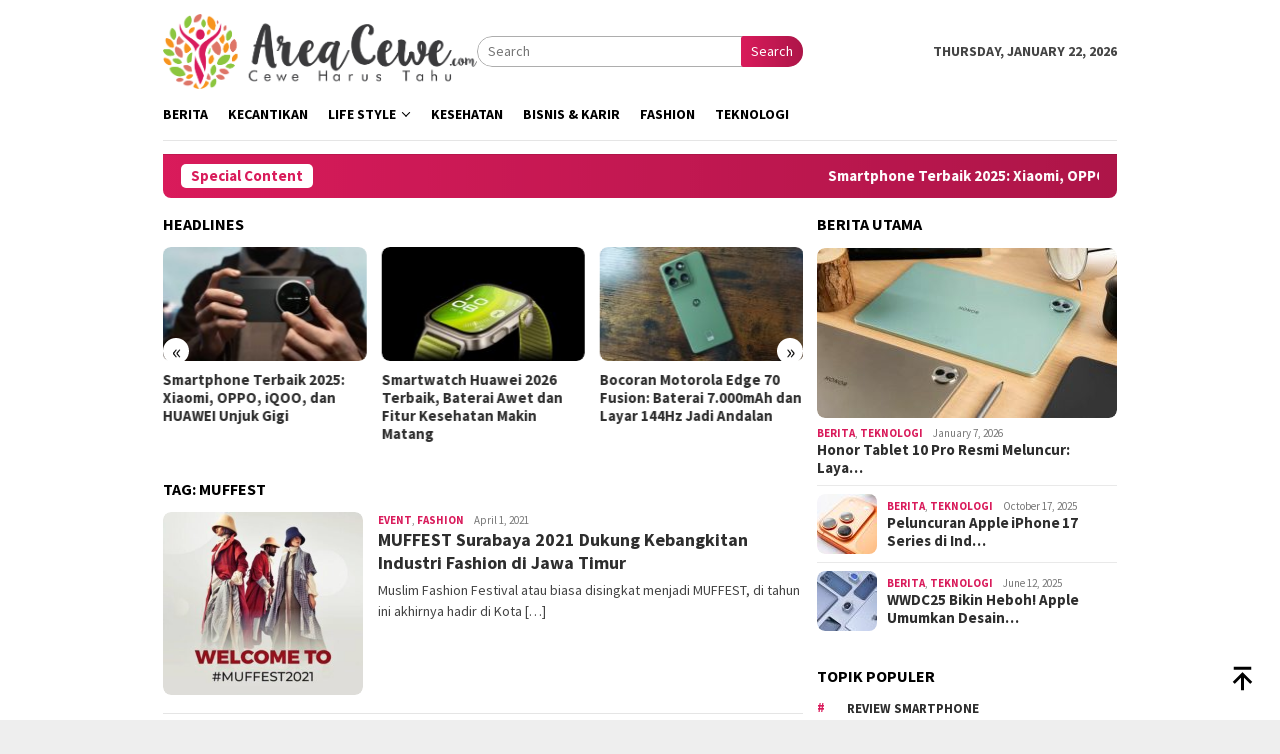

--- FILE ---
content_type: text/html; charset=UTF-8
request_url: https://areacewe.com/tag/muffest/
body_size: 15347
content:
<!DOCTYPE html>
<html lang="en-US">
<head itemscope="itemscope" itemtype="http://schema.org/WebSite">
<meta charset="UTF-8">
<meta name="viewport" content="width=device-width, initial-scale=1">
<link rel="profile" href="http://gmpg.org/xfn/11">

<title>MUFFEST &#8211; Area Cewe</title>
<meta name='robots' content='max-image-preview:large' />
<link rel='dns-prefetch' href='//www.googletagmanager.com' />
<link rel='dns-prefetch' href='//fonts.googleapis.com' />
<link rel="alternate" type="application/rss+xml" title="Area Cewe &raquo; Feed" href="https://areacewe.com/feed/" />
<link rel="alternate" type="application/rss+xml" title="Area Cewe &raquo; Comments Feed" href="https://areacewe.com/comments/feed/" />
<link rel="alternate" type="application/rss+xml" title="Area Cewe &raquo; MUFFEST Tag Feed" href="https://areacewe.com/tag/muffest/feed/" />
<style id='wp-img-auto-sizes-contain-inline-css' type='text/css'>
img:is([sizes=auto i],[sizes^="auto," i]){contain-intrinsic-size:3000px 1500px}
/*# sourceURL=wp-img-auto-sizes-contain-inline-css */
</style>
<style id='wp-emoji-styles-inline-css' type='text/css'>

	img.wp-smiley, img.emoji {
		display: inline !important;
		border: none !important;
		box-shadow: none !important;
		height: 1em !important;
		width: 1em !important;
		margin: 0 0.07em !important;
		vertical-align: -0.1em !important;
		background: none !important;
		padding: 0 !important;
	}
/*# sourceURL=wp-emoji-styles-inline-css */
</style>
<link rel='stylesheet' id='ez-toc-css' href='https://areacewe.com/wp-content/plugins/easy-table-of-contents/assets/css/screen.min.css?ver=2.0.80' type='text/css' media='all' />
<style id='ez-toc-inline-css' type='text/css'>
div#ez-toc-container .ez-toc-title {font-size: 120%;}div#ez-toc-container .ez-toc-title {font-weight: 500;}div#ez-toc-container ul li , div#ez-toc-container ul li a {font-size: 95%;}div#ez-toc-container ul li , div#ez-toc-container ul li a {font-weight: 500;}div#ez-toc-container nav ul ul li {font-size: 90%;}.ez-toc-box-title {font-weight: bold; margin-bottom: 10px; text-align: center; text-transform: uppercase; letter-spacing: 1px; color: #666; padding-bottom: 5px;position:absolute;top:-4%;left:5%;background-color: inherit;transition: top 0.3s ease;}.ez-toc-box-title.toc-closed {top:-25%;}
.ez-toc-container-direction {direction: ltr;}.ez-toc-counter ul{counter-reset: item ;}.ez-toc-counter nav ul li a::before {content: counters(item, '.', decimal) '. ';display: inline-block;counter-increment: item;flex-grow: 0;flex-shrink: 0;margin-right: .2em; float: left; }.ez-toc-widget-direction {direction: ltr;}.ez-toc-widget-container ul{counter-reset: item ;}.ez-toc-widget-container nav ul li a::before {content: counters(item, '.', decimal) '. ';display: inline-block;counter-increment: item;flex-grow: 0;flex-shrink: 0;margin-right: .2em; float: left; }
/*# sourceURL=ez-toc-inline-css */
</style>
<link rel='stylesheet' id='bloggingpro-fonts-css' href='https://fonts.googleapis.com/css?family=Source+Sans+Pro%3Aregular%2Citalic%2C700%2C300%26subset%3Dlatin%2C&#038;ver=1.3.6' type='text/css' media='all' />
<link rel='stylesheet' id='bloggingpro-style-css' href='https://areacewe.com/wp-content/themes/bloggingpro/style.css?ver=1.3.6' type='text/css' media='all' />
<style id='bloggingpro-style-inline-css' type='text/css'>
kbd,a.button,button,.button,button.button,input[type="button"],input[type="reset"],input[type="submit"],.tagcloud a,ul.page-numbers li a.prev.page-numbers,ul.page-numbers li a.next.page-numbers,ul.page-numbers li span.page-numbers,.page-links > .page-link-number,.cat-links ul li a,.entry-footer .tag-text,.gmr-recentposts-widget li.listpost-gallery .gmr-rp-content .gmr-metacontent .cat-links-content a,.page-links > .post-page-numbers.current span,ol.comment-list li div.reply a,#cancel-comment-reply-link,.entry-footer .tags-links a:hover,.gmr-topnotification{background-color:#d91b5b;}#primary-menu > li ul .current-menu-item > a,#primary-menu .sub-menu > li:hover > a,.cat-links-content a,.tagcloud li:before,a:hover,a:focus,a:active,.gmr-ontop:hover path,#navigationamp button.close-topnavmenu-wrap,.sidr a#sidr-id-close-topnavmenu-button,.sidr-class-menu-item i._mi,.sidr-class-menu-item img._mi,.text-marquee{color:#d91b5b;}.widget-title:after,a.button,button,.button,button.button,input[type="button"],input[type="reset"],input[type="submit"],.tagcloud a,.sticky .gmr-box-content,.bypostauthor > .comment-body,.gmr-ajax-loader div:nth-child(1),.gmr-ajax-loader div:nth-child(2),.entry-footer .tags-links a:hover{border-color:#d91b5b;}a,.gmr-ontop path{color:#2E2E2E;}.entry-content-single p a{color:#d91b5b;}body{color:#444444;font-family:"Source Sans Pro","Helvetica Neue",sans-serif;font-weight:500;font-size:14px;}.site-header{background-image:url();-webkit-background-size:auto;-moz-background-size:auto;-o-background-size:auto;background-size:auto;background-repeat:repeat;background-position:center top;background-attachment:scroll;}.site-header,.gmr-verytopbanner{background-color:#ffffff;}.site-title a{color:#d91b5b;}.site-description{color:#999999;}.top-header{background-color:#ffffff;}#gmr-responsive-menu,.gmr-mainmenu #primary-menu > li > a,.search-trigger .gmr-icon{color:#000000;}.gmr-mainmenu #primary-menu > li.menu-border > a span,.gmr-mainmenu #primary-menu > li.page_item_has_children > a:after,.gmr-mainmenu #primary-menu > li.menu-item-has-children > a:after,.gmr-mainmenu #primary-menu .sub-menu > li.page_item_has_children > a:after,.gmr-mainmenu #primary-menu .sub-menu > li.menu-item-has-children > a:after{border-color:#000000;}#gmr-responsive-menu:hover,.gmr-mainmenu #primary-menu > li:hover > a,.gmr-mainmenu #primary-menu > .current-menu-item > a,.gmr-mainmenu #primary-menu .current-menu-ancestor > a,.gmr-mainmenu #primary-menu .current_page_item > a,.gmr-mainmenu #primary-menu .current_page_ancestor > a,.search-trigger .gmr-icon:hover{color:#d91b5b;}.gmr-mainmenu #primary-menu > li.menu-border:hover > a span,.gmr-mainmenu #primary-menu > li.menu-border.current-menu-item > a span,.gmr-mainmenu #primary-menu > li.menu-border.current-menu-ancestor > a span,.gmr-mainmenu #primary-menu > li.menu-border.current_page_item > a span,.gmr-mainmenu #primary-menu > li.menu-border.current_page_ancestor > a span,.gmr-mainmenu #primary-menu > li.page_item_has_children:hover > a:after,.gmr-mainmenu #primary-menu > li.menu-item-has-children:hover > a:after,.gmr-mainmenu #primary-menu .sub-menu > li.page_item_has_children:hover > a:after,.gmr-mainmenu #primary-menu .sub-menu > li.menu-item-has-children:hover > a:after{border-color:#d91b5b;}.secondwrap-menu .gmr-mainmenu #primary-menu > li > a,.secondwrap-menu .search-trigger .gmr-icon{color:#555555;}#primary-menu > li.menu-border > a span{border-color:#555555;}.secondwrap-menu .gmr-mainmenu #primary-menu > li:hover > a,.secondwrap-menu .gmr-mainmenu #primary-menu > .current-menu-item > a,.secondwrap-menu .gmr-mainmenu #primary-menu .current-menu-ancestor > a,.secondwrap-menu .gmr-mainmenu #primary-menu .current_page_item > a,.secondwrap-menu .gmr-mainmenu #primary-menu .current_page_ancestor > a,.secondwrap-menu .gmr-mainmenu #primary-menu > li.page_item_has_children:hover > a:after,.secondwrap-menu .gmr-mainmenu #primary-menu > li.menu-item-has-children:hover > a:after,.secondwrap-menu .gmr-mainmenu #primary-menu .sub-menu > li.page_item_has_children:hover > a:after,.secondwrap-menu .gmr-mainmenu #primary-menu .sub-menu > li.menu-item-has-children:hover > a:after,.secondwrap-menu .search-trigger .gmr-icon:hover{color:#d91b5b;}.secondwrap-menu .gmr-mainmenu #primary-menu > li.menu-border:hover > a span,.secondwrap-menu .gmr-mainmenu #primary-menu > li.menu-border.current-menu-item > a span,.secondwrap-menu .gmr-mainmenu #primary-menu > li.menu-border.current-menu-ancestor > a span,.secondwrap-menu .gmr-mainmenu #primary-menu > li.menu-border.current_page_item > a span,.secondwrap-menu .gmr-mainmenu #primary-menu > li.menu-border.current_page_ancestor > a span,.secondwrap-menu .gmr-mainmenu #primary-menu > li.page_item_has_children:hover > a:after,.secondwrap-menu .gmr-mainmenu #primary-menu > li.menu-item-has-children:hover > a:after,.secondwrap-menu .gmr-mainmenu #primary-menu .sub-menu > li.page_item_has_children:hover > a:after,.secondwrap-menu .gmr-mainmenu #primary-menu .sub-menu > li.menu-item-has-children:hover > a:after{border-color:#d91b5b;}h1,h2,h3,h4,h5,h6,.h1,.h2,.h3,.h4,.h5,.h6,.site-title,#primary-menu > li > a,.gmr-rp-biglink a,.gmr-rp-link a,.gmr-gallery-related ul li p a{font-family:"Source Sans Pro","Helvetica Neue",sans-serif;}.entry-main-single,.entry-main-single p{font-size:16px;}h1.title,h1.entry-title{font-size:32px;}h2.entry-title{font-size:18px;}.footer-container{background-color:#F5F5F5;}.widget-footer,.content-footer,.site-footer,.content-footer h3.widget-title{color:#B4B4B4;}.widget-footer a,.content-footer a,.site-footer a{color:#565656;}.widget-footer a:hover,.content-footer a:hover,.site-footer a:hover{color:#d91b5b;}
/*# sourceURL=bloggingpro-style-inline-css */
</style>
<script type="text/javascript" src="https://areacewe.com/wp-includes/js/jquery/jquery.min.js?ver=3.7.1" id="jquery-core-js"></script>
<script type="text/javascript" src="https://areacewe.com/wp-includes/js/jquery/jquery-migrate.min.js?ver=3.4.1" id="jquery-migrate-js"></script>
<link rel="https://api.w.org/" href="https://areacewe.com/wp-json/" /><link rel="alternate" title="JSON" type="application/json" href="https://areacewe.com/wp-json/wp/v2/tags/932" /><link rel="EditURI" type="application/rsd+xml" title="RSD" href="https://areacewe.com/xmlrpc.php?rsd" />
<meta name="google-site-verification" content="8x5fq7kWoSg1H08zVAxn_gwhHkI1AV4gCUlbskOsgM4" />
<!-- Histats.com  START  (aync)-->
<script type="text/javascript">var _Hasync= _Hasync|| [];
_Hasync.push(['Histats.start', '1,4241591,4,0,0,0,00010000']);
_Hasync.push(['Histats.fasi', '1']);
_Hasync.push(['Histats.track_hits', '']);
(function() {
var hs = document.createElement('script'); hs.type = 'text/javascript'; hs.async = true;
hs.src = ('//s10.histats.com/js15_as.js');
(document.getElementsByTagName('head')[0] || document.getElementsByTagName('body')[0]).appendChild(hs);
})();</script>
<noscript><a href="/" target="_blank"><img  src="//sstatic1.histats.com/0.gif?4241591&101" alt="" border="0"></a></noscript>
<!-- Histats.com  END  -->
<!-- Google tag (gtag.js) -->
<script async src="https://www.googletagmanager.com/gtag/js?id=UA-110104085-1"></script>
<script>
  window.dataLayer = window.dataLayer || [];
  function gtag(){dataLayer.push(arguments);}
  gtag('js', new Date());

  gtag('config', 'UA-110104085-1');
</script><link rel="icon" href="https://areacewe.com/wp-content/uploads/2019/12/cropped-areacewe-fb-cover-profile-32x32.jpg" sizes="32x32" />
<link rel="icon" href="https://areacewe.com/wp-content/uploads/2019/12/cropped-areacewe-fb-cover-profile-192x192.jpg" sizes="192x192" />
<link rel="apple-touch-icon" href="https://areacewe.com/wp-content/uploads/2019/12/cropped-areacewe-fb-cover-profile-180x180.jpg" />
<meta name="msapplication-TileImage" content="https://areacewe.com/wp-content/uploads/2019/12/cropped-areacewe-fb-cover-profile-270x270.jpg" />
<style id='wp-block-paragraph-inline-css' type='text/css'>
.is-small-text{font-size:.875em}.is-regular-text{font-size:1em}.is-large-text{font-size:2.25em}.is-larger-text{font-size:3em}.has-drop-cap:not(:focus):first-letter{float:left;font-size:8.4em;font-style:normal;font-weight:100;line-height:.68;margin:.05em .1em 0 0;text-transform:uppercase}body.rtl .has-drop-cap:not(:focus):first-letter{float:none;margin-left:.1em}p.has-drop-cap.has-background{overflow:hidden}:root :where(p.has-background){padding:1.25em 2.375em}:where(p.has-text-color:not(.has-link-color)) a{color:inherit}p.has-text-align-left[style*="writing-mode:vertical-lr"],p.has-text-align-right[style*="writing-mode:vertical-rl"]{rotate:180deg}
/*# sourceURL=https://areacewe.com/wp-includes/blocks/paragraph/style.min.css */
</style>
<style id='global-styles-inline-css' type='text/css'>
:root{--wp--preset--aspect-ratio--square: 1;--wp--preset--aspect-ratio--4-3: 4/3;--wp--preset--aspect-ratio--3-4: 3/4;--wp--preset--aspect-ratio--3-2: 3/2;--wp--preset--aspect-ratio--2-3: 2/3;--wp--preset--aspect-ratio--16-9: 16/9;--wp--preset--aspect-ratio--9-16: 9/16;--wp--preset--color--black: #000000;--wp--preset--color--cyan-bluish-gray: #abb8c3;--wp--preset--color--white: #ffffff;--wp--preset--color--pale-pink: #f78da7;--wp--preset--color--vivid-red: #cf2e2e;--wp--preset--color--luminous-vivid-orange: #ff6900;--wp--preset--color--luminous-vivid-amber: #fcb900;--wp--preset--color--light-green-cyan: #7bdcb5;--wp--preset--color--vivid-green-cyan: #00d084;--wp--preset--color--pale-cyan-blue: #8ed1fc;--wp--preset--color--vivid-cyan-blue: #0693e3;--wp--preset--color--vivid-purple: #9b51e0;--wp--preset--gradient--vivid-cyan-blue-to-vivid-purple: linear-gradient(135deg,rgb(6,147,227) 0%,rgb(155,81,224) 100%);--wp--preset--gradient--light-green-cyan-to-vivid-green-cyan: linear-gradient(135deg,rgb(122,220,180) 0%,rgb(0,208,130) 100%);--wp--preset--gradient--luminous-vivid-amber-to-luminous-vivid-orange: linear-gradient(135deg,rgb(252,185,0) 0%,rgb(255,105,0) 100%);--wp--preset--gradient--luminous-vivid-orange-to-vivid-red: linear-gradient(135deg,rgb(255,105,0) 0%,rgb(207,46,46) 100%);--wp--preset--gradient--very-light-gray-to-cyan-bluish-gray: linear-gradient(135deg,rgb(238,238,238) 0%,rgb(169,184,195) 100%);--wp--preset--gradient--cool-to-warm-spectrum: linear-gradient(135deg,rgb(74,234,220) 0%,rgb(151,120,209) 20%,rgb(207,42,186) 40%,rgb(238,44,130) 60%,rgb(251,105,98) 80%,rgb(254,248,76) 100%);--wp--preset--gradient--blush-light-purple: linear-gradient(135deg,rgb(255,206,236) 0%,rgb(152,150,240) 100%);--wp--preset--gradient--blush-bordeaux: linear-gradient(135deg,rgb(254,205,165) 0%,rgb(254,45,45) 50%,rgb(107,0,62) 100%);--wp--preset--gradient--luminous-dusk: linear-gradient(135deg,rgb(255,203,112) 0%,rgb(199,81,192) 50%,rgb(65,88,208) 100%);--wp--preset--gradient--pale-ocean: linear-gradient(135deg,rgb(255,245,203) 0%,rgb(182,227,212) 50%,rgb(51,167,181) 100%);--wp--preset--gradient--electric-grass: linear-gradient(135deg,rgb(202,248,128) 0%,rgb(113,206,126) 100%);--wp--preset--gradient--midnight: linear-gradient(135deg,rgb(2,3,129) 0%,rgb(40,116,252) 100%);--wp--preset--font-size--small: 13px;--wp--preset--font-size--medium: 20px;--wp--preset--font-size--large: 36px;--wp--preset--font-size--x-large: 42px;--wp--preset--spacing--20: 0.44rem;--wp--preset--spacing--30: 0.67rem;--wp--preset--spacing--40: 1rem;--wp--preset--spacing--50: 1.5rem;--wp--preset--spacing--60: 2.25rem;--wp--preset--spacing--70: 3.38rem;--wp--preset--spacing--80: 5.06rem;--wp--preset--shadow--natural: 6px 6px 9px rgba(0, 0, 0, 0.2);--wp--preset--shadow--deep: 12px 12px 50px rgba(0, 0, 0, 0.4);--wp--preset--shadow--sharp: 6px 6px 0px rgba(0, 0, 0, 0.2);--wp--preset--shadow--outlined: 6px 6px 0px -3px rgb(255, 255, 255), 6px 6px rgb(0, 0, 0);--wp--preset--shadow--crisp: 6px 6px 0px rgb(0, 0, 0);}:where(.is-layout-flex){gap: 0.5em;}:where(.is-layout-grid){gap: 0.5em;}body .is-layout-flex{display: flex;}.is-layout-flex{flex-wrap: wrap;align-items: center;}.is-layout-flex > :is(*, div){margin: 0;}body .is-layout-grid{display: grid;}.is-layout-grid > :is(*, div){margin: 0;}:where(.wp-block-columns.is-layout-flex){gap: 2em;}:where(.wp-block-columns.is-layout-grid){gap: 2em;}:where(.wp-block-post-template.is-layout-flex){gap: 1.25em;}:where(.wp-block-post-template.is-layout-grid){gap: 1.25em;}.has-black-color{color: var(--wp--preset--color--black) !important;}.has-cyan-bluish-gray-color{color: var(--wp--preset--color--cyan-bluish-gray) !important;}.has-white-color{color: var(--wp--preset--color--white) !important;}.has-pale-pink-color{color: var(--wp--preset--color--pale-pink) !important;}.has-vivid-red-color{color: var(--wp--preset--color--vivid-red) !important;}.has-luminous-vivid-orange-color{color: var(--wp--preset--color--luminous-vivid-orange) !important;}.has-luminous-vivid-amber-color{color: var(--wp--preset--color--luminous-vivid-amber) !important;}.has-light-green-cyan-color{color: var(--wp--preset--color--light-green-cyan) !important;}.has-vivid-green-cyan-color{color: var(--wp--preset--color--vivid-green-cyan) !important;}.has-pale-cyan-blue-color{color: var(--wp--preset--color--pale-cyan-blue) !important;}.has-vivid-cyan-blue-color{color: var(--wp--preset--color--vivid-cyan-blue) !important;}.has-vivid-purple-color{color: var(--wp--preset--color--vivid-purple) !important;}.has-black-background-color{background-color: var(--wp--preset--color--black) !important;}.has-cyan-bluish-gray-background-color{background-color: var(--wp--preset--color--cyan-bluish-gray) !important;}.has-white-background-color{background-color: var(--wp--preset--color--white) !important;}.has-pale-pink-background-color{background-color: var(--wp--preset--color--pale-pink) !important;}.has-vivid-red-background-color{background-color: var(--wp--preset--color--vivid-red) !important;}.has-luminous-vivid-orange-background-color{background-color: var(--wp--preset--color--luminous-vivid-orange) !important;}.has-luminous-vivid-amber-background-color{background-color: var(--wp--preset--color--luminous-vivid-amber) !important;}.has-light-green-cyan-background-color{background-color: var(--wp--preset--color--light-green-cyan) !important;}.has-vivid-green-cyan-background-color{background-color: var(--wp--preset--color--vivid-green-cyan) !important;}.has-pale-cyan-blue-background-color{background-color: var(--wp--preset--color--pale-cyan-blue) !important;}.has-vivid-cyan-blue-background-color{background-color: var(--wp--preset--color--vivid-cyan-blue) !important;}.has-vivid-purple-background-color{background-color: var(--wp--preset--color--vivid-purple) !important;}.has-black-border-color{border-color: var(--wp--preset--color--black) !important;}.has-cyan-bluish-gray-border-color{border-color: var(--wp--preset--color--cyan-bluish-gray) !important;}.has-white-border-color{border-color: var(--wp--preset--color--white) !important;}.has-pale-pink-border-color{border-color: var(--wp--preset--color--pale-pink) !important;}.has-vivid-red-border-color{border-color: var(--wp--preset--color--vivid-red) !important;}.has-luminous-vivid-orange-border-color{border-color: var(--wp--preset--color--luminous-vivid-orange) !important;}.has-luminous-vivid-amber-border-color{border-color: var(--wp--preset--color--luminous-vivid-amber) !important;}.has-light-green-cyan-border-color{border-color: var(--wp--preset--color--light-green-cyan) !important;}.has-vivid-green-cyan-border-color{border-color: var(--wp--preset--color--vivid-green-cyan) !important;}.has-pale-cyan-blue-border-color{border-color: var(--wp--preset--color--pale-cyan-blue) !important;}.has-vivid-cyan-blue-border-color{border-color: var(--wp--preset--color--vivid-cyan-blue) !important;}.has-vivid-purple-border-color{border-color: var(--wp--preset--color--vivid-purple) !important;}.has-vivid-cyan-blue-to-vivid-purple-gradient-background{background: var(--wp--preset--gradient--vivid-cyan-blue-to-vivid-purple) !important;}.has-light-green-cyan-to-vivid-green-cyan-gradient-background{background: var(--wp--preset--gradient--light-green-cyan-to-vivid-green-cyan) !important;}.has-luminous-vivid-amber-to-luminous-vivid-orange-gradient-background{background: var(--wp--preset--gradient--luminous-vivid-amber-to-luminous-vivid-orange) !important;}.has-luminous-vivid-orange-to-vivid-red-gradient-background{background: var(--wp--preset--gradient--luminous-vivid-orange-to-vivid-red) !important;}.has-very-light-gray-to-cyan-bluish-gray-gradient-background{background: var(--wp--preset--gradient--very-light-gray-to-cyan-bluish-gray) !important;}.has-cool-to-warm-spectrum-gradient-background{background: var(--wp--preset--gradient--cool-to-warm-spectrum) !important;}.has-blush-light-purple-gradient-background{background: var(--wp--preset--gradient--blush-light-purple) !important;}.has-blush-bordeaux-gradient-background{background: var(--wp--preset--gradient--blush-bordeaux) !important;}.has-luminous-dusk-gradient-background{background: var(--wp--preset--gradient--luminous-dusk) !important;}.has-pale-ocean-gradient-background{background: var(--wp--preset--gradient--pale-ocean) !important;}.has-electric-grass-gradient-background{background: var(--wp--preset--gradient--electric-grass) !important;}.has-midnight-gradient-background{background: var(--wp--preset--gradient--midnight) !important;}.has-small-font-size{font-size: var(--wp--preset--font-size--small) !important;}.has-medium-font-size{font-size: var(--wp--preset--font-size--medium) !important;}.has-large-font-size{font-size: var(--wp--preset--font-size--large) !important;}.has-x-large-font-size{font-size: var(--wp--preset--font-size--x-large) !important;}
/*# sourceURL=global-styles-inline-css */
</style>
</head>

<body class="archive tag tag-muffest tag-932 wp-custom-logo wp-theme-bloggingpro gmr-theme idtheme kentooz gmr-sticky group-blog hfeed" itemscope="itemscope" itemtype="http://schema.org/WebPage">
<div id="full-container">
<a class="skip-link screen-reader-text" href="#main">Skip to content</a>


<header id="masthead" class="site-header" role="banner" itemscope="itemscope" itemtype="http://schema.org/WPHeader">
	<div class="container">
					<div class="clearfix gmr-headwrapper">

				<div class="list-table clearfix">
					<div class="table-row">
						<div class="table-cell onlymobile-menu">
															<a id="gmr-responsive-menu" href="#menus" rel="nofollow" title="Mobile Menu"><svg xmlns="http://www.w3.org/2000/svg" xmlns:xlink="http://www.w3.org/1999/xlink" aria-hidden="true" role="img" width="1em" height="1em" preserveAspectRatio="xMidYMid meet" viewBox="0 0 24 24"><path d="M3 6h18v2H3V6m0 5h18v2H3v-2m0 5h18v2H3v-2z" fill="currentColor"/></svg><span class="screen-reader-text">Mobile Menu</span></a>
													</div>
												<div class="close-topnavmenu-wrap"><a id="close-topnavmenu-button" rel="nofollow" href="#"><svg xmlns="http://www.w3.org/2000/svg" xmlns:xlink="http://www.w3.org/1999/xlink" aria-hidden="true" role="img" width="1em" height="1em" preserveAspectRatio="xMidYMid meet" viewBox="0 0 24 24"><path d="M12 20c-4.41 0-8-3.59-8-8s3.59-8 8-8s8 3.59 8 8s-3.59 8-8 8m0-18C6.47 2 2 6.47 2 12s4.47 10 10 10s10-4.47 10-10S17.53 2 12 2m2.59 6L12 10.59L9.41 8L8 9.41L10.59 12L8 14.59L9.41 16L12 13.41L14.59 16L16 14.59L13.41 12L16 9.41L14.59 8z" fill="currentColor"/></svg></a></div>
												<div class="table-cell gmr-logo">
															<div class="logo-wrap">
									<a href="https://areacewe.com/" class="custom-logo-link" itemprop="url" title="Area Cewe">
										<img src="https://areacewe.com/wp-content/uploads/2019/12/cropped-areacewe-Copy.png" alt="Area Cewe" title="Area Cewe" />
									</a>
								</div>
														</div>
													<div class="table-cell search">
								<a id="search-menu-button-top" class="responsive-searchbtn pull-right" href="#" rel="nofollow"><svg xmlns="http://www.w3.org/2000/svg" xmlns:xlink="http://www.w3.org/1999/xlink" aria-hidden="true" role="img" width="1em" height="1em" preserveAspectRatio="xMidYMid meet" viewBox="0 0 24 24"><g fill="none"><path d="M21 21l-4.486-4.494M19 10.5a8.5 8.5 0 1 1-17 0a8.5 8.5 0 0 1 17 0z" stroke="currentColor" stroke-width="2" stroke-linecap="round"/></g></svg></a>
								<form method="get" id="search-topsearchform-container" class="gmr-searchform searchform topsearchform" action="https://areacewe.com/">
									<input type="text" name="s" id="s" placeholder="Search" />
									<button type="submit" class="topsearch-submit">Search</button>
								</form>
							</div>
							<div class="table-cell gmr-table-date">
								<span class="gmr-top-date pull-right" data-lang="en-US"></span>
							</div>
											</div>
				</div>
							</div>
				</div><!-- .container -->
</header><!-- #masthead -->

<div class="top-header">
	<div class="container">
	<div class="gmr-menuwrap mainwrap-menu clearfix">
		<nav id="site-navigation" class="gmr-mainmenu" role="navigation" itemscope="itemscope" itemtype="http://schema.org/SiteNavigationElement">
			<ul id="primary-menu" class="menu"><li class="menu-item menu-item-type-menulogo-btn gmr-menulogo-btn"></li><li id="menu-item-4623" class="menu-item menu-item-type-taxonomy menu-item-object-category menu-item-4623"><a href="https://areacewe.com/category/berita/" itemprop="url"><span itemprop="name">Berita</span></a></li>
<li id="menu-item-4614" class="menu-item menu-item-type-taxonomy menu-item-object-category menu-item-4614"><a href="https://areacewe.com/category/kecantikan/" itemprop="url"><span itemprop="name">Kecantikan</span></a></li>
<li id="menu-item-4615" class="menu-item menu-item-type-taxonomy menu-item-object-category menu-item-has-children menu-item-4615"><a href="https://areacewe.com/category/life-style/" itemprop="url"><span itemprop="name">Life Style</span></a>
<ul class="sub-menu">
	<li id="menu-item-4620" class="menu-item menu-item-type-taxonomy menu-item-object-category menu-item-4620"><a href="https://areacewe.com/category/life-style/event/" itemprop="url"><span itemprop="name">Event</span></a></li>
	<li id="menu-item-4621" class="menu-item menu-item-type-taxonomy menu-item-object-category menu-item-4621"><a href="https://areacewe.com/category/life-style/travel/" itemprop="url"><span itemprop="name">Travel</span></a></li>
	<li id="menu-item-4622" class="menu-item menu-item-type-taxonomy menu-item-object-category menu-item-4622"><a href="https://areacewe.com/category/life-style/film/" itemprop="url"><span itemprop="name">Film</span></a></li>
</ul>
</li>
<li id="menu-item-4616" class="menu-item menu-item-type-taxonomy menu-item-object-category menu-item-4616"><a href="https://areacewe.com/category/kesehatan/" itemprop="url"><span itemprop="name">Kesehatan</span></a></li>
<li id="menu-item-4617" class="menu-item menu-item-type-taxonomy menu-item-object-category menu-item-4617"><a href="https://areacewe.com/category/bisnis-karir/" itemprop="url"><span itemprop="name">Bisnis &amp; Karir</span></a></li>
<li id="menu-item-4619" class="menu-item menu-item-type-taxonomy menu-item-object-category menu-item-4619"><a href="https://areacewe.com/category/uncategorized/" itemprop="url"><span itemprop="name">Fashion</span></a></li>
<li id="menu-item-4618" class="menu-item menu-item-type-taxonomy menu-item-object-category menu-item-4618"><a href="https://areacewe.com/category/teknologi/" itemprop="url"><span itemprop="name">Teknologi</span></a></li>
<li class="menu-item menu-item-type-search-btn gmr-search-btn pull-right"><a id="search-menu-button" href="#" rel="nofollow"><svg xmlns="http://www.w3.org/2000/svg" xmlns:xlink="http://www.w3.org/1999/xlink" aria-hidden="true" role="img" width="1em" height="1em" preserveAspectRatio="xMidYMid meet" viewBox="0 0 24 24"><g fill="none"><path d="M21 21l-4.486-4.494M19 10.5a8.5 8.5 0 1 1-17 0a8.5 8.5 0 0 1 17 0z" stroke="currentColor" stroke-width="2" stroke-linecap="round"/></g></svg></a><div class="search-dropdown search" id="search-dropdown-container"><form method="get" class="gmr-searchform searchform" action="https://areacewe.com/"><input type="text" name="s" id="s" placeholder="Search" /></form></div></li></ul>		</nav><!-- #site-navigation -->
	</div>
		<div class="gmr-menuwrap secondwrap-menu clearfix">
		<nav id="site-navigation" class="gmr-mainmenu" role="navigation" itemscope="itemscope" itemtype="http://schema.org/SiteNavigationElement">
					</nav><!-- #site-navigation -->
	</div>
			</div><!-- .container -->
</div><!-- .top-header -->
<div class="site inner-wrap" id="site-container">

<div class="container"><div class="gmr-topnotification"><div class="wrap-marquee"><div class="text-marquee">Special Content</div><span class="marquee">				<a href="https://areacewe.com/smartphone-terbaik-2025/" class="gmr-recent-marquee" title="Smartphone Terbaik 2025: Xiaomi, OPPO, iQOO, dan HUAWEI Unjuk Gigi">Smartphone Terbaik 2025: Xiaomi, OPPO, iQOO, dan HUAWEI Unjuk Gigi</a>
							<a href="https://areacewe.com/smartwatch-huawei-2026-terbaik/" class="gmr-recent-marquee" title="Smartwatch Huawei 2026 Terbaik, Baterai Awet dan Fitur Kesehatan Makin Matang">Smartwatch Huawei 2026 Terbaik, Baterai Awet dan Fitur Kesehatan Makin Matang</a>
							<a href="https://areacewe.com/motorola-edge-70-fusion/" class="gmr-recent-marquee" title="Bocoran Motorola Edge 70 Fusion: Baterai 7.000mAh dan Layar 144Hz Jadi Andalan">Bocoran Motorola Edge 70 Fusion: Baterai 7.000mAh dan Layar 144Hz Jadi Andalan</a>
							<a href="https://areacewe.com/oppo-a6t-dan-a6t-pro/" class="gmr-recent-marquee" title="OPPO A6t dan A6t Pro: Smartphone Awet untuk Aktivitas Padat">OPPO A6t dan A6t Pro: Smartphone Awet untuk Aktivitas Padat</a>
							<a href="https://areacewe.com/cara-menghilangkan-ketombe-kering-tebal/" class="gmr-recent-marquee" title="Cara Menghilangkan Ketombe Kering Tebal yang Membandel Meski Sudah Ganti Shampoo">Cara Menghilangkan Ketombe Kering Tebal yang Membandel Meski Sudah Ganti Shampoo</a>
			</span></div></div></div>

	<div id="content" class="gmr-content">

		<div class="container">
			<div class="row">

<div id="primary" class="col-md-main">
	<div class="content-area">
		<div class="clearfix gmr-element-carousel"><div class="gmr-title-carousel"><h3 class="widget-title">Headlines</h3></div><div class="gmr-owl-carousel">				<div class="gmr-slider-content">
									<div class="other-content-thumbnail thumb-radius">
					<a href="https://areacewe.com/smartphone-terbaik-2025/" title="Smartphone Terbaik 2025: Xiaomi, OPPO, iQOO, dan HUAWEI Unjuk Gigi">
					<img width="200" height="112" src="https://areacewe.com/wp-content/uploads/2026/01/Xiaomi-17-Ultraa-200x112.jpeg" class="attachment-medium size-medium wp-post-image" alt="Xiaomi 17 Ultra" decoding="async" srcset="https://areacewe.com/wp-content/uploads/2026/01/Xiaomi-17-Ultraa-200x112.jpeg 200w, https://areacewe.com/wp-content/uploads/2026/01/Xiaomi-17-Ultraa-300x170.jpeg 300w, https://areacewe.com/wp-content/uploads/2026/01/Xiaomi-17-Ultraa-640x358.jpeg 640w" sizes="(max-width: 200px) 100vw, 200px" title="Xiaomi 17 Ultraa" />					</a>
										</div>
										<div class="gmr-rp-link">
						<a href="https://areacewe.com/smartphone-terbaik-2025/" class="gmr-slide-titlelink" title="Smartphone Terbaik 2025: Xiaomi, OPPO, iQOO, dan HUAWEI Unjuk Gigi">Smartphone Terbaik 2025: Xiaomi, OPPO, iQOO, dan HUAWEI Unjuk Gigi</a>
					</div>
				</div>
							<div class="gmr-slider-content">
									<div class="other-content-thumbnail thumb-radius">
					<a href="https://areacewe.com/smartwatch-huawei-2026-terbaik/" title="Smartwatch Huawei 2026 Terbaik, Baterai Awet dan Fitur Kesehatan Makin Matang">
					<img width="200" height="112" src="https://areacewe.com/wp-content/uploads/2026/01/Smartwatch-Huawei-2026-Terbaik-200x112.jpg" class="attachment-medium size-medium wp-post-image" alt="Smartwatch Huawei 2026 Terbaik" decoding="async" srcset="https://areacewe.com/wp-content/uploads/2026/01/Smartwatch-Huawei-2026-Terbaik-200x112.jpg 200w, https://areacewe.com/wp-content/uploads/2026/01/Smartwatch-Huawei-2026-Terbaik-300x170.jpg 300w, https://areacewe.com/wp-content/uploads/2026/01/Smartwatch-Huawei-2026-Terbaik-640x358.jpg 640w" sizes="(max-width: 200px) 100vw, 200px" title="Smartwatch Huawei 2026 Terbaik" />					</a>
										</div>
										<div class="gmr-rp-link">
						<a href="https://areacewe.com/smartwatch-huawei-2026-terbaik/" class="gmr-slide-titlelink" title="Smartwatch Huawei 2026 Terbaik, Baterai Awet dan Fitur Kesehatan Makin Matang">Smartwatch Huawei 2026 Terbaik, Baterai Awet dan Fitur Kesehatan Makin Matang</a>
					</div>
				</div>
							<div class="gmr-slider-content">
									<div class="other-content-thumbnail thumb-radius">
					<a href="https://areacewe.com/motorola-edge-70-fusion/" title="Bocoran Motorola Edge 70 Fusion: Baterai 7.000mAh dan Layar 144Hz Jadi Andalan">
					<img width="200" height="112" src="https://areacewe.com/wp-content/uploads/2026/01/Motorola-Edge-70-Fusion-200x112.jpg" class="attachment-medium size-medium wp-post-image" alt="Motorola Edge 70 Fusion" decoding="async" srcset="https://areacewe.com/wp-content/uploads/2026/01/Motorola-Edge-70-Fusion-200x112.jpg 200w, https://areacewe.com/wp-content/uploads/2026/01/Motorola-Edge-70-Fusion-300x170.jpg 300w, https://areacewe.com/wp-content/uploads/2026/01/Motorola-Edge-70-Fusion-768x432.jpg 768w, https://areacewe.com/wp-content/uploads/2026/01/Motorola-Edge-70-Fusion-1536x864.jpg 1536w, https://areacewe.com/wp-content/uploads/2026/01/Motorola-Edge-70-Fusion-640x358.jpg 640w, https://areacewe.com/wp-content/uploads/2026/01/Motorola-Edge-70-Fusion.jpg 1920w" sizes="(max-width: 200px) 100vw, 200px" title="Motorola Edge 70 Fusion" />					</a>
										</div>
										<div class="gmr-rp-link">
						<a href="https://areacewe.com/motorola-edge-70-fusion/" class="gmr-slide-titlelink" title="Bocoran Motorola Edge 70 Fusion: Baterai 7.000mAh dan Layar 144Hz Jadi Andalan">Bocoran Motorola Edge 70 Fusion: Baterai 7.000mAh dan Layar 144Hz Jadi Andalan</a>
					</div>
				</div>
							<div class="gmr-slider-content">
									<div class="other-content-thumbnail thumb-radius">
					<a href="https://areacewe.com/oppo-a6t-dan-a6t-pro/" title="OPPO A6t dan A6t Pro: Smartphone Awet untuk Aktivitas Padat">
					<img width="200" height="112" src="https://areacewe.com/wp-content/uploads/2026/01/OPPO-A6t-dan-A6t-Pro2-200x112.png" class="attachment-medium size-medium wp-post-image" alt="OPPO A6t dan A6t Pro" decoding="async" srcset="https://areacewe.com/wp-content/uploads/2026/01/OPPO-A6t-dan-A6t-Pro2-200x112.png 200w, https://areacewe.com/wp-content/uploads/2026/01/OPPO-A6t-dan-A6t-Pro2-300x170.png 300w, https://areacewe.com/wp-content/uploads/2026/01/OPPO-A6t-dan-A6t-Pro2-640x358.png 640w, https://areacewe.com/wp-content/uploads/2026/01/OPPO-A6t-dan-A6t-Pro2.png 720w" sizes="(max-width: 200px) 100vw, 200px" title="OPPO A6t dan A6t Pro2" />					</a>
										</div>
										<div class="gmr-rp-link">
						<a href="https://areacewe.com/oppo-a6t-dan-a6t-pro/" class="gmr-slide-titlelink" title="OPPO A6t dan A6t Pro: Smartphone Awet untuk Aktivitas Padat">OPPO A6t dan A6t Pro: Smartphone Awet untuk Aktivitas Padat</a>
					</div>
				</div>
							<div class="gmr-slider-content">
									<div class="other-content-thumbnail thumb-radius">
					<a href="https://areacewe.com/cara-menghilangkan-ketombe-kering-tebal/" title="Cara Menghilangkan Ketombe Kering Tebal yang Membandel Meski Sudah Ganti Shampoo">
					<img width="200" height="112" src="https://areacewe.com/wp-content/uploads/2026/01/Cara-Menghilangkan-Ketombe-Kering-Tebal-200x112.png" class="attachment-medium size-medium wp-post-image" alt="Cara Menghilangkan Ketombe Kering Tebal" decoding="async" srcset="https://areacewe.com/wp-content/uploads/2026/01/Cara-Menghilangkan-Ketombe-Kering-Tebal-200x112.png 200w, https://areacewe.com/wp-content/uploads/2026/01/Cara-Menghilangkan-Ketombe-Kering-Tebal-300x170.png 300w, https://areacewe.com/wp-content/uploads/2026/01/Cara-Menghilangkan-Ketombe-Kering-Tebal-768x432.png 768w, https://areacewe.com/wp-content/uploads/2026/01/Cara-Menghilangkan-Ketombe-Kering-Tebal-640x358.png 640w, https://areacewe.com/wp-content/uploads/2026/01/Cara-Menghilangkan-Ketombe-Kering-Tebal.png 960w" sizes="(max-width: 200px) 100vw, 200px" title="Cara Menghilangkan Ketombe Kering Tebal" />					</a>
										</div>
										<div class="gmr-rp-link">
						<a href="https://areacewe.com/cara-menghilangkan-ketombe-kering-tebal/" class="gmr-slide-titlelink" title="Cara Menghilangkan Ketombe Kering Tebal yang Membandel Meski Sudah Ganti Shampoo">Cara Menghilangkan Ketombe Kering Tebal yang Membandel Meski Sudah Ganti Shampoo</a>
					</div>
				</div>
			</div></div>
		<h1 class="page-title" itemprop="headline">Tag: <span>MUFFEST</span></h1>
		<main id="main" class="site-main gmr-infinite-selector" role="main">

		<div id="gmr-main-load">
<article id="post-3598" class="item-content gmr-box-content item-infinite gmr-smallthumb clearfix post-3598 post type-post status-publish format-standard has-post-thumbnail hentry category-event category-uncategorized tag-fashion-muslim tag-muffest" itemscope="itemscope" itemtype="http://schema.org/CreativeWork">
	<div class="pull-left content-thumbnail thumb-radius"><a href="https://areacewe.com/muffest-surabaya-2021-dukung-kebangkitan-industri-fashion-di-jawa-timur/" itemprop="url" title="" rel="bookmark"><img width="123" height="112" src="https://areacewe.com/wp-content/uploads/2021/03/MUSLIM-FASHION-FESTIVAL-300x274.jpg" class="attachment-medium size-medium wp-post-image" alt="MUSLIM FASHION FESTIVAL" decoding="async" srcset="https://areacewe.com/wp-content/uploads/2021/03/MUSLIM-FASHION-FESTIVAL-300x274.jpg 300w, https://areacewe.com/wp-content/uploads/2021/03/MUSLIM-FASHION-FESTIVAL-768x701.jpg 768w, https://areacewe.com/wp-content/uploads/2021/03/MUSLIM-FASHION-FESTIVAL-696x635.jpg 696w, https://areacewe.com/wp-content/uploads/2021/03/MUSLIM-FASHION-FESTIVAL-460x420.jpg 460w, https://areacewe.com/wp-content/uploads/2021/03/MUSLIM-FASHION-FESTIVAL.jpg 859w" sizes="(max-width: 123px) 100vw, 123px" title="MUSLIM FASHION FESTIVAL" /></a></div>	<div class="item-article">
		<div class="gmr-metacontent gmr-metacontent-archive"><span class="cat-links-content"><a href="https://areacewe.com/category/life-style/event/" rel="category tag">Event</a>, <a href="https://areacewe.com/category/uncategorized/" rel="category tag">Fashion</a></span><span class="entry-author vcard screen-reader-text" itemprop="author" itemscope="itemscope" itemtype="http://schema.org/person"><a class="url fn n" href="https://areacewe.com/author/area-cewe/" title="Permalink to: Area Cewe" itemprop="url"><span itemprop="name">Area Cewe</span></a></span><span class="posted-on byline"><time class="entry-date published" itemprop="datePublished" datetime="2021-04-01T20:45:00+07:00">April 1, 2021</time><time class="updated" datetime="2021-05-02T20:55:20+07:00">May 2, 2021</time></span></div>		<header class="entry-header">
			<h2 class="entry-title" itemprop="headline"><a href="https://areacewe.com/muffest-surabaya-2021-dukung-kebangkitan-industri-fashion-di-jawa-timur/" title="MUFFEST Surabaya 2021 Dukung Kebangkitan Industri Fashion di Jawa Timur" rel="bookmark">MUFFEST Surabaya 2021 Dukung Kebangkitan Industri Fashion di Jawa Timur</a></h2>		</header><!-- .entry-header -->

			<div class="entry-content entry-content-archive" itemprop="text">
				<p>Muslim Fashion Festival atau biasa disingkat menjadi MUFFEST, di tahun ini akhirnya hadir di Kota&nbsp;[&hellip;]</p>
			</div><!-- .entry-content -->

	</div><!-- .item-article -->

	
</article><!-- #post-## -->

<article id="post-3539" class="item-content gmr-box-content item-infinite gmr-smallthumb clearfix post-3539 post type-post status-publish format-standard has-post-thumbnail hentry category-uncategorized tag-fashion-muslim tag-muffest tag-muslim" itemscope="itemscope" itemtype="http://schema.org/CreativeWork">
	<div class="pull-left content-thumbnail thumb-radius"><a href="https://areacewe.com/muslim-fashion-festival-2021-resmi-digelar-di-yogyakarta-berikut-ini-agenda-serunya/" itemprop="url" title="" rel="bookmark"><img width="117" height="112" src="https://areacewe.com/wp-content/uploads/2021/04/MUFFEST-2021-300x286.jpg" class="attachment-medium size-medium wp-post-image" alt="MUFFEST 2021" decoding="async" srcset="https://areacewe.com/wp-content/uploads/2021/04/MUFFEST-2021-300x286.jpg 300w, https://areacewe.com/wp-content/uploads/2021/04/MUFFEST-2021-696x664.jpg 696w, https://areacewe.com/wp-content/uploads/2021/04/MUFFEST-2021-440x420.jpg 440w, https://areacewe.com/wp-content/uploads/2021/04/MUFFEST-2021.jpg 756w" sizes="(max-width: 117px) 100vw, 117px" title="MUFFEST 2021" /></a></div>	<div class="item-article">
		<div class="gmr-metacontent gmr-metacontent-archive"><span class="cat-links-content"><a href="https://areacewe.com/category/uncategorized/" rel="category tag">Fashion</a></span><span class="entry-author vcard screen-reader-text" itemprop="author" itemscope="itemscope" itemtype="http://schema.org/person"><a class="url fn n" href="https://areacewe.com/author/area-cewe/" title="Permalink to: Area Cewe" itemprop="url"><span itemprop="name">Area Cewe</span></a></span><span class="posted-on byline"><time class="entry-date published" itemprop="datePublished" datetime="2021-03-31T16:44:00+07:00">March 31, 2021</time><time class="updated" datetime="2021-04-01T16:49:57+07:00">April 1, 2021</time></span></div>		<header class="entry-header">
			<h2 class="entry-title" itemprop="headline"><a href="https://areacewe.com/muslim-fashion-festival-2021-resmi-digelar-di-yogyakarta-berikut-ini-agenda-serunya/" title="Muslim Fashion Festival 2021 Resmi Digelar di Yogyakarta, Berikut Ini Agenda Serunya" rel="bookmark">Muslim Fashion Festival 2021 Resmi Digelar di Yogyakarta, Berikut Ini Agenda Serunya</a></h2>		</header><!-- .entry-header -->

			<div class="entry-content entry-content-archive" itemprop="text">
				<p>Muslim Fashion Festival 2021 sukses digelar di Jakarta, dan hari ini Muslim Fashion Festival (Muffest)&nbsp;[&hellip;]</p>
			</div><!-- .entry-content -->

	</div><!-- .item-article -->

	
</article><!-- #post-## -->

<article id="post-3494" class="item-content gmr-box-content item-infinite gmr-smallthumb clearfix post-3494 post type-post status-publish format-standard has-post-thumbnail hentry category-uncategorized tag-fashion-muslim tag-muffest tag-muslim" itemscope="itemscope" itemtype="http://schema.org/CreativeWork">
	<div class="pull-left content-thumbnail thumb-radius"><a href="https://areacewe.com/muslim-fashion-festival-2021-bangkitkan-kembali-industri-fashion-muslim-indonesia/" itemprop="url" title="" rel="bookmark"><img width="121" height="112" src="https://areacewe.com/wp-content/uploads/2021/03/MUFFEST-2021-JAKARTA-300x278.jpg" class="attachment-medium size-medium wp-post-image" alt="MUFFEST 2021 JAKARTA" decoding="async" srcset="https://areacewe.com/wp-content/uploads/2021/03/MUFFEST-2021-JAKARTA-300x278.jpg 300w, https://areacewe.com/wp-content/uploads/2021/03/MUFFEST-2021-JAKARTA-768x711.jpg 768w, https://areacewe.com/wp-content/uploads/2021/03/MUFFEST-2021-JAKARTA-696x644.jpg 696w, https://areacewe.com/wp-content/uploads/2021/03/MUFFEST-2021-JAKARTA-454x420.jpg 454w, https://areacewe.com/wp-content/uploads/2021/03/MUFFEST-2021-JAKARTA.jpg 918w" sizes="(max-width: 121px) 100vw, 121px" title="MUFFEST 2021 JAKARTA" /></a></div>	<div class="item-article">
		<div class="gmr-metacontent gmr-metacontent-archive"><span class="cat-links-content"><a href="https://areacewe.com/category/uncategorized/" rel="category tag">Fashion</a></span><span class="entry-author vcard screen-reader-text" itemprop="author" itemscope="itemscope" itemtype="http://schema.org/person"><a class="url fn n" href="https://areacewe.com/author/area-cewe/" title="Permalink to: Area Cewe" itemprop="url"><span itemprop="name">Area Cewe</span></a></span><span class="posted-on byline"><time class="entry-date published" itemprop="datePublished" datetime="2021-03-19T20:05:00+07:00">March 19, 2021</time><time class="updated" datetime="2021-03-21T14:20:28+07:00">March 21, 2021</time></span></div>		<header class="entry-header">
			<h2 class="entry-title" itemprop="headline"><a href="https://areacewe.com/muslim-fashion-festival-2021-bangkitkan-kembali-industri-fashion-muslim-indonesia/" title="Muslim Fashion Festival 2021 : Bangkitkan Kembali Industri Fashion Muslim Indonesia" rel="bookmark">Muslim Fashion Festival 2021 : Bangkitkan Kembali Industri Fashion Muslim Indonesia</a></h2>		</header><!-- .entry-header -->

			<div class="entry-content entry-content-archive" itemprop="text">
				<p>Haii babes, Indonesia Fashion Chamber (IFC) dan Dyandra Promosindo, tahun ini kembali menyelenggarakan event Muslim&nbsp;[&hellip;]</p>
			</div><!-- .entry-content -->

	</div><!-- .item-article -->

	
</article><!-- #post-## -->

<article id="post-3159" class="item-content gmr-box-content item-infinite gmr-smallthumb clearfix post-3159 post type-post status-publish format-standard has-post-thumbnail hentry category-uncategorized tag-bajumuslim tag-busana-muslim tag-fashion-muslim tag-muffest tag-muslim" itemscope="itemscope" itemtype="http://schema.org/CreativeWork">
	<div class="pull-left content-thumbnail thumb-radius"><a href="https://areacewe.com/muffest-siap-digelar-pada-18-21-februari-2021-mendatang/" itemprop="url" title="" rel="bookmark"><img width="109" height="112" src="https://areacewe.com/wp-content/uploads/2020/08/muffest-2021-293x300.jpg" class="attachment-medium size-medium wp-post-image" alt="Muffest 2021" decoding="async" loading="lazy" srcset="https://areacewe.com/wp-content/uploads/2020/08/muffest-2021-293x300.jpg 293w, https://areacewe.com/wp-content/uploads/2020/08/muffest-2021-356x364.jpg 356w, https://areacewe.com/wp-content/uploads/2020/08/muffest-2021-410x420.jpg 410w, https://areacewe.com/wp-content/uploads/2020/08/muffest-2021.jpg 595w" sizes="auto, (max-width: 109px) 100vw, 109px" title="Muffest 2021" /></a></div>	<div class="item-article">
		<div class="gmr-metacontent gmr-metacontent-archive"><span class="cat-links-content"><a href="https://areacewe.com/category/uncategorized/" rel="category tag">Fashion</a></span><span class="entry-author vcard screen-reader-text" itemprop="author" itemscope="itemscope" itemtype="http://schema.org/person"><a class="url fn n" href="https://areacewe.com/author/area-cewe/" title="Permalink to: Area Cewe" itemprop="url"><span itemprop="name">Area Cewe</span></a></span><span class="posted-on byline"><time class="entry-date published" itemprop="datePublished" datetime="2020-08-20T19:17:42+07:00">August 20, 2020</time><time class="updated" datetime="2020-08-20T19:17:45+07:00">August 20, 2020</time></span></div>		<header class="entry-header">
			<h2 class="entry-title" itemprop="headline"><a href="https://areacewe.com/muffest-siap-digelar-pada-18-21-februari-2021-mendatang/" title="MUFFEST Siap Digelar pada 18 – 21 Februari 2021 Mendatang" rel="bookmark">MUFFEST Siap Digelar pada 18 – 21 Februari 2021 Mendatang</a></h2>		</header><!-- .entry-header -->

			<div class="entry-content entry-content-archive" itemprop="text">
				<p>Muslim Fashion Festival (MUFFEST) 2021 Jakarta, 19 Agustus 2020 – Setelah mendulang sukses penyelenggaran Muslim&nbsp;[&hellip;]</p>
			</div><!-- .entry-content -->

	</div><!-- .item-article -->

	
</article><!-- #post-## -->

<article id="post-2993" class="item-content gmr-box-content item-infinite gmr-smallthumb clearfix post-2993 post type-post status-publish format-standard has-post-thumbnail hentry category-uncategorized tag-busana-muslim tag-fashion-muslim tag-muffest tag-muslim tag-trend-fashion" itemscope="itemscope" itemtype="http://schema.org/CreativeWork">
	<div class="pull-left content-thumbnail thumb-radius"><a href="https://areacewe.com/muslim-fashion-festival-muffest-2020-mengusung-sustainable-fashion/" itemprop="url" title="" rel="bookmark"><img width="149" height="112" src="https://areacewe.com/wp-content/uploads/2020/02/20200220_174031-300x225.jpg" class="attachment-medium size-medium wp-post-image" alt="Muslim Fashion Festival" decoding="async" loading="lazy" srcset="https://areacewe.com/wp-content/uploads/2020/02/20200220_174031-300x225.jpg 300w, https://areacewe.com/wp-content/uploads/2020/02/20200220_174031-80x60.jpg 80w, https://areacewe.com/wp-content/uploads/2020/02/20200220_174031-265x198.jpg 265w, https://areacewe.com/wp-content/uploads/2020/02/20200220_174031-560x420.jpg 560w, https://areacewe.com/wp-content/uploads/2020/02/20200220_174031.jpg 605w" sizes="auto, (max-width: 149px) 100vw, 149px" title="Muslim Fashion Festival" /></a></div>	<div class="item-article">
		<div class="gmr-metacontent gmr-metacontent-archive"><span class="cat-links-content"><a href="https://areacewe.com/category/uncategorized/" rel="category tag">Fashion</a></span><span class="entry-author vcard screen-reader-text" itemprop="author" itemscope="itemscope" itemtype="http://schema.org/person"><a class="url fn n" href="https://areacewe.com/author/area-cewe/" title="Permalink to: Area Cewe" itemprop="url"><span itemprop="name">Area Cewe</span></a></span><span class="posted-on byline"><time class="entry-date published" itemprop="datePublished" datetime="2020-02-23T21:00:22+07:00">February 23, 2020</time><time class="updated" datetime="2020-02-24T22:49:38+07:00">February 24, 2020</time></span></div>		<header class="entry-header">
			<h2 class="entry-title" itemprop="headline"><a href="https://areacewe.com/muslim-fashion-festival-muffest-2020-mengusung-sustainable-fashion/" title="Muslim Fashion Festival (MUFFEST) 2020 Mengusung Sustainable Fashion" rel="bookmark">Muslim Fashion Festival (MUFFEST) 2020 Mengusung Sustainable Fashion</a></h2>		</header><!-- .entry-header -->

			<div class="entry-content entry-content-archive" itemprop="text">
				<p>Muslim Fashion Festival (MUFFEST) kembali digelar dan merupakan gelaran ke 5 di tahun 2020 ini.&nbsp;[&hellip;]</p>
			</div><!-- .entry-content -->

	</div><!-- .item-article -->

	
</article><!-- #post-## -->

<article id="post-2925" class="item-content gmr-box-content item-infinite gmr-smallthumb clearfix post-2925 post type-post status-publish format-standard has-post-thumbnail hentry category-uncategorized tag-fashion-hijab tag-fashion-muslim tag-hijabers tag-muffest tag-muslim tag-tips-dan-trik-fashion tag-trend-fashion" itemscope="itemscope" itemtype="http://schema.org/CreativeWork">
	<div class="pull-left content-thumbnail thumb-radius"><a href="https://areacewe.com/jangan-sampai-terlewat-ini-dia-5-keseruan-yang-akan-ada-di-muffest-2020/" itemprop="url" title="" rel="bookmark"><img width="163" height="112" src="https://areacewe.com/wp-content/uploads/2020/01/20200127_153937-300x206.jpg" class="attachment-medium size-medium wp-post-image" alt="MUFFEST 2020" decoding="async" loading="lazy" srcset="https://areacewe.com/wp-content/uploads/2020/01/20200127_153937-300x206.jpg 300w, https://areacewe.com/wp-content/uploads/2020/01/20200127_153937-768x527.jpg 768w, https://areacewe.com/wp-content/uploads/2020/01/20200127_153937-100x70.jpg 100w, https://areacewe.com/wp-content/uploads/2020/01/20200127_153937-218x150.jpg 218w, https://areacewe.com/wp-content/uploads/2020/01/20200127_153937-696x477.jpg 696w, https://areacewe.com/wp-content/uploads/2020/01/20200127_153937-612x420.jpg 612w, https://areacewe.com/wp-content/uploads/2020/01/20200127_153937.jpg 786w" sizes="auto, (max-width: 163px) 100vw, 163px" title="MUFFEST 2020" /></a></div>	<div class="item-article">
		<div class="gmr-metacontent gmr-metacontent-archive"><span class="cat-links-content"><a href="https://areacewe.com/category/uncategorized/" rel="category tag">Fashion</a></span><span class="entry-author vcard screen-reader-text" itemprop="author" itemscope="itemscope" itemtype="http://schema.org/person"><a class="url fn n" href="https://areacewe.com/author/area-cewe/" title="Permalink to: Area Cewe" itemprop="url"><span itemprop="name">Area Cewe</span></a></span><span class="posted-on byline"><time class="entry-date published" itemprop="datePublished" datetime="2020-01-31T19:40:31+07:00">January 31, 2020</time><time class="updated" datetime="2020-01-31T19:42:15+07:00">January 31, 2020</time></span></div>		<header class="entry-header">
			<h2 class="entry-title" itemprop="headline"><a href="https://areacewe.com/jangan-sampai-terlewat-ini-dia-5-keseruan-yang-akan-ada-di-muffest-2020/" title="Jangan Sampai Terlewat! Ini Dia 5 Keseruan yang Akan Ada di MUFFEST 2020" rel="bookmark">Jangan Sampai Terlewat! Ini Dia 5 Keseruan yang Akan Ada di MUFFEST 2020</a></h2>		</header><!-- .entry-header -->

			<div class="entry-content entry-content-archive" itemprop="text">
				<p>Haii Babes, sudah pada tahu kan kalau Muslim Fashion Festival (MUFFEST) kembali digelar, dan rencananya&nbsp;[&hellip;]</p>
			</div><!-- .entry-content -->

	</div><!-- .item-article -->

	
</article><!-- #post-## -->
</div><div class="inf-pagination"></div>
				<div class="text-center">
					<div class="page-load-status">
						<div class="loader-ellips infinite-scroll-request gmr-ajax-load-wrapper gmr-loader">
							<div class="gmr-ajax-wrap">
								<div class="gmr-ajax-loader">
									<div></div>
									<div></div>
								</div>
							</div>
						</div>
						<p class="infinite-scroll-last">No More Posts Available.</p>
						<p class="infinite-scroll-error">No more pages to load.</p>
					</div><p><button class="view-more-button heading-text">View More</button></p>
				</div>
				
		</main><!-- #main -->
	</div><!-- .content-area -->
</div><!-- #primary -->


<aside id="secondary" class="widget-area col-md-sidebar pos-sticky" role="complementary" itemscope="itemscope" itemtype="http://schema.org/WPSideBar">
	<div id="bloggingpro-recentposts-5" class="widget bloggingpro-recentposts"><h3 class="widget-title">Berita Utama</h3>			<div class="gmr-recentposts-widget">
				<ul>
											<li class="listpost-first clearfix">
							<div class="gmr-rp-image other-content-thumbnail thumb-radius"><a href="https://areacewe.com/honor-tablet-10-pro/" itemprop="url" title="Permalink to: Honor Tablet 10 Pro Resmi Meluncur: Layar Besar, Baterai Jumbo, Siap Temani Aktivitas Seharian"><img width="300" height="170" src="https://areacewe.com/wp-content/uploads/2026/01/Honor-Tablet-10-Pro-300x170.jpg" class="attachment-large size-large wp-post-image" alt="Honor Tablet 10 Pro" decoding="async" loading="lazy" srcset="https://areacewe.com/wp-content/uploads/2026/01/Honor-Tablet-10-Pro-300x170.jpg 300w, https://areacewe.com/wp-content/uploads/2026/01/Honor-Tablet-10-Pro-200x112.jpg 200w, https://areacewe.com/wp-content/uploads/2026/01/Honor-Tablet-10-Pro-768x432.jpg 768w, https://areacewe.com/wp-content/uploads/2026/01/Honor-Tablet-10-Pro.jpg 1000w" sizes="auto, (max-width: 300px) 100vw, 300px" title="Honor Tablet 10 Pro" /></a></div>							<div class="gmr-rp-content">
																	<div class="gmr-metacontent">
										<span class="cat-links-content"><a href="https://areacewe.com/category/berita/" rel="category tag">Berita</a>, <a href="https://areacewe.com/category/teknologi/" rel="category tag">Teknologi</a></span><span class="byline">January 7, 2026</span>									</div>
																<div class="gmr-rp-link">
									<a href="https://areacewe.com/honor-tablet-10-pro/" itemprop="url" title="Permalink to: Honor Tablet 10 Pro Resmi Meluncur: Layar Besar, Baterai Jumbo, Siap Temani Aktivitas Seharian">Honor Tablet 10 Pro Resmi Meluncur: Laya&hellip;</a>								</div>
							</div>
						</li>
																	<li class="listpost clearfix">
							<div class="list-table clearfix">
								<div class="table-row">
																				<div class="table-cell gmr-rp-thumb thumb-radius">
												<a href="https://areacewe.com/peluncuran-apple-iphone-17-series-di-indonesia-harga-pre-order-stok-terbaru/" itemprop="url" title="Permalink to: Peluncuran Apple iPhone 17 Series di Indonesia: Harga, Pre-Order &#038; Stok Terbaru"><img width="60" height="60" src="https://areacewe.com/wp-content/uploads/2025/10/IPHONE-17-60x60.jpg" class="attachment-thumbnail size-thumbnail wp-post-image" alt="Peluncuran Apple iPhone 17 Series di Indonesia: Harga, Pre-Order &amp; Stok Terbaru" decoding="async" loading="lazy" title="IPHONE 17" /></a>											</div>
																				<div class="table-cell">
																					<div class="gmr-metacontent">
												<span class="cat-links-content"><a href="https://areacewe.com/category/berita/" rel="category tag">Berita</a>, <a href="https://areacewe.com/category/teknologi/" rel="category tag">Teknologi</a></span><span class="byline">October 17, 2025</span>											</div>
																				<div class="gmr-rp-link">
											<a href="https://areacewe.com/peluncuran-apple-iphone-17-series-di-indonesia-harga-pre-order-stok-terbaru/" itemprop="url" title="Permalink to: Peluncuran Apple iPhone 17 Series di Indonesia: Harga, Pre-Order &#038; Stok Terbaru">Peluncuran Apple iPhone 17 Series di Ind&hellip;</a>										</div>
									</div>
								</div>
							</div>
						</li>
																								<li class="listpost clearfix">
							<div class="list-table clearfix">
								<div class="table-row">
																				<div class="table-cell gmr-rp-thumb thumb-radius">
												<a href="https://areacewe.com/wwdc25-bikin-heboh-apple-umumkan-desain-baru-liquid-glass-fitur-ai-canggih-di-semua-perangkat/" itemprop="url" title="Permalink to: WWDC25 Bikin Heboh! Apple Umumkan Desain Baru “Liquid Glass” &#038; Fitur AI Canggih di Semua Perangkat"><img width="60" height="60" src="https://areacewe.com/wp-content/uploads/2025/06/Apple-umumkan-pembaruan-besar-besaran-di-WWDC25-1-60x60.jpg" class="attachment-thumbnail size-thumbnail wp-post-image" alt="Apple umumkan pembaruan besar-besaran di WWDC25" decoding="async" loading="lazy" title="Apple umumkan pembaruan besar-besaran di WWDC25" /></a>											</div>
																				<div class="table-cell">
																					<div class="gmr-metacontent">
												<span class="cat-links-content"><a href="https://areacewe.com/category/berita/" rel="category tag">Berita</a>, <a href="https://areacewe.com/category/teknologi/" rel="category tag">Teknologi</a></span><span class="byline">June 12, 2025</span>											</div>
																				<div class="gmr-rp-link">
											<a href="https://areacewe.com/wwdc25-bikin-heboh-apple-umumkan-desain-baru-liquid-glass-fitur-ai-canggih-di-semua-perangkat/" itemprop="url" title="Permalink to: WWDC25 Bikin Heboh! Apple Umumkan Desain Baru “Liquid Glass” &#038; Fitur AI Canggih di Semua Perangkat">WWDC25 Bikin Heboh! Apple Umumkan Desain&hellip;</a>										</div>
									</div>
								</div>
							</div>
						</li>
																						</ul>
			</div>
		</div><div id="bloggingpro_tag_cloud-3" class="widget bloggingpro-tag-cloud"><h3 class="widget-title">Topik Populer</h3><div class="tagcloud"><ul class="bloggingpro-tag-lists"><li><a href="https://areacewe.com/tag/review-smartphone/" class="heading-text" title="review smartphone">review smartphone</a></li><li><a href="https://areacewe.com/tag/review-gadget/" class="heading-text" title="review gadget">review gadget</a></li><li><a href="https://areacewe.com/tag/smartphone-terbaru/" class="heading-text" title="smartphone terbaru">smartphone terbaru</a></li><li><a href="https://areacewe.com/tag/android/" class="heading-text" title="android">android</a></li><li><a href="https://areacewe.com/tag/review-ponsel/" class="heading-text" title="review ponsel">review ponsel</a></li></ul></div></div><div id="custom_html-6" class="widget_text widget widget_custom_html"><div class="textwidget custom-html-widget"></div></div><div id="bloggingpro-recentposts-6" class="widget bloggingpro-recentposts"><h3 class="widget-title">Bisnis &#038; Karir</h3>			<div class="gmr-recentposts-widget">
				<ul>
											<li class="listpost-first clearfix">
							<div class="gmr-rp-image other-content-thumbnail thumb-radius"><a href="https://areacewe.com/cara-mengatur-financial-goals-dengan-metode-smart/" itemprop="url" title="Permalink to: Cara Mengatur Financial Goals dengan Metode SMART yang Efektif"><img width="300" height="170" src="https://areacewe.com/wp-content/uploads/2026/01/Cara-Mengatur-Financial-Goals-dengan-Metode-SMART-300x170.jpg" class="attachment-large size-large wp-post-image" alt="Cara Mengatur Financial Goals dengan Metode SMART" decoding="async" loading="lazy" srcset="https://areacewe.com/wp-content/uploads/2026/01/Cara-Mengatur-Financial-Goals-dengan-Metode-SMART-300x170.jpg 300w, https://areacewe.com/wp-content/uploads/2026/01/Cara-Mengatur-Financial-Goals-dengan-Metode-SMART-200x112.jpg 200w" sizes="auto, (max-width: 300px) 100vw, 300px" title="Cara Mengatur Financial Goals dengan Metode SMART" /></a></div>							<div class="gmr-rp-content">
																	<div class="gmr-metacontent">
										<span class="cat-links-content"><a href="https://areacewe.com/category/bisnis-karir/" rel="category tag">Bisnis &amp; Karir</a></span><span class="byline">January 19, 2026</span>									</div>
																<div class="gmr-rp-link">
									<a href="https://areacewe.com/cara-mengatur-financial-goals-dengan-metode-smart/" itemprop="url" title="Permalink to: Cara Mengatur Financial Goals dengan Metode SMART yang Efektif">Cara Mengatur Financial Goals dengan Met&hellip;</a>								</div>
							</div>
						</li>
																	<li class="listpost clearfix">
							<div class="list-table clearfix">
								<div class="table-row">
																				<div class="table-cell gmr-rp-thumb thumb-radius">
												<a href="https://areacewe.com/rekomendasi-warna-dasi-aman-agar-percaya-diri-saat-public-speaking/" itemprop="url" title="Permalink to: Rekomendasi Warna Dasi Aman agar Percaya Diri Saat Public Speaking"><img width="60" height="60" src="https://areacewe.com/wp-content/uploads/2026/01/Warna-Dasi-Aman-agar-Percaya-Diri-Saat-Public-Speaking-60x60.jpg" class="attachment-thumbnail size-thumbnail wp-post-image" alt="Warna Dasi Aman agar Percaya Diri Saat Public Speaking" decoding="async" loading="lazy" title="Warna Dasi Aman agar Percaya Diri Saat Public Speaking" /></a>											</div>
																				<div class="table-cell">
																					<div class="gmr-metacontent">
												<span class="cat-links-content"><a href="https://areacewe.com/category/bisnis-karir/" rel="category tag">Bisnis &amp; Karir</a></span><span class="byline">January 14, 2026</span>											</div>
																				<div class="gmr-rp-link">
											<a href="https://areacewe.com/rekomendasi-warna-dasi-aman-agar-percaya-diri-saat-public-speaking/" itemprop="url" title="Permalink to: Rekomendasi Warna Dasi Aman agar Percaya Diri Saat Public Speaking">Rekomendasi Warna Dasi Aman agar Percaya&hellip;</a>										</div>
									</div>
								</div>
							</div>
						</li>
																								<li class="listpost clearfix">
							<div class="list-table clearfix">
								<div class="table-row">
																				<div class="table-cell gmr-rp-thumb thumb-radius">
												<a href="https://areacewe.com/cara-kerja-dari-rumah-lebih-fokus-dengan-metode-pomodoro/" itemprop="url" title="Permalink to: Cara Kerja Dari Rumah Lebih Fokus dengan Metode Pomodoro"><img width="60" height="60" src="https://areacewe.com/wp-content/uploads/2026/01/Cara-Kerja-Dari-Rumah-Lebih-Fokus-dengan-Metode-Pomodoro-60x60.jpg" class="attachment-thumbnail size-thumbnail wp-post-image" alt="Cara Kerja Dari Rumah Lebih Fokus dengan Metode Pomodoro" decoding="async" loading="lazy" title="Cara Kerja Dari Rumah Lebih Fokus dengan Metode Pomodoro" /></a>											</div>
																				<div class="table-cell">
																					<div class="gmr-metacontent">
												<span class="cat-links-content"><a href="https://areacewe.com/category/bisnis-karir/" rel="category tag">Bisnis &amp; Karir</a></span><span class="byline">January 9, 2026</span>											</div>
																				<div class="gmr-rp-link">
											<a href="https://areacewe.com/cara-kerja-dari-rumah-lebih-fokus-dengan-metode-pomodoro/" itemprop="url" title="Permalink to: Cara Kerja Dari Rumah Lebih Fokus dengan Metode Pomodoro">Cara Kerja Dari Rumah Lebih Fokus dengan&hellip;</a>										</div>
									</div>
								</div>
							</div>
						</li>
																						</ul>
			</div>
		</div></aside><!-- #secondary -->

			</div><!-- .row -->
		</div><!-- .container -->

			</div><!-- .gmr-content -->

</div><!-- #site-container -->

<div class="footer-container">
	<div class="container">
					<div id="footer-sidebar" class="widget-footer" role="complementary">
				<div class="row">
											<div class="footer-column col-md-4">
							<div id="text-4" class="widget widget_text"><h3 class="widget-title">Tentang Kami</h3>			<div class="textwidget"><p>Areacewe.com Adalah situs resmi yang membahas seputar perempuan yang sedang hits di media sosial, seperti lifestyle, film, teknologi, kesehatan untuk perempuan, kecantikan, tips berwisata, travel kekinian, dan banyak lagi</p>
</div>
		</div>						</div>
																<div class="footer-column col-md-4">
							<div id="tag_cloud-5" class="widget widget_tag_cloud"><h3 class="widget-title">Categories</h3><div class="tagcloud"><a href="https://areacewe.com/category/berita/" class="tag-cloud-link tag-link-1075 tag-link-position-1" style="font-size: 12.240384615385pt;" aria-label="Berita (12 items)">Berita</a>
<a href="https://areacewe.com/category/bisnis-karir/" class="tag-cloud-link tag-link-22 tag-link-position-2" style="font-size: 17.759615384615pt;" aria-label="Bisnis &amp; Karir (85 items)">Bisnis &amp; Karir</a>
<a href="https://areacewe.com/category/life-style/event/" class="tag-cloud-link tag-link-27 tag-link-position-3" style="font-size: 14.932692307692pt;" aria-label="Event (31 items)">Event</a>
<a href="https://areacewe.com/category/uncategorized/" class="tag-cloud-link tag-link-1 tag-link-position-4" style="font-size: 17.221153846154pt;" aria-label="Fashion (70 items)">Fashion</a>
<a href="https://areacewe.com/category/life-style/film/" class="tag-cloud-link tag-link-24 tag-link-position-5" style="font-size: 13.923076923077pt;" aria-label="Film (22 items)">Film</a>
<a href="https://areacewe.com/category/life-style/hangout/" class="tag-cloud-link tag-link-26 tag-link-position-6" style="font-size: 10.019230769231pt;" aria-label="Hangout (5 items)">Hangout</a>
<a href="https://areacewe.com/category/kecantikan/" class="tag-cloud-link tag-link-20 tag-link-position-7" style="font-size: 19.980769230769pt;" aria-label="Kecantikan (180 items)">Kecantikan</a>
<a href="https://areacewe.com/category/kesehatan/" class="tag-cloud-link tag-link-19 tag-link-position-8" style="font-size: 17.826923076923pt;" aria-label="Kesehatan (86 items)">Kesehatan</a>
<a href="https://areacewe.com/category/kriminal/" class="tag-cloud-link tag-link-1076 tag-link-position-9" style="font-size: 8pt;" aria-label="Kriminal (2 items)">Kriminal</a>
<a href="https://areacewe.com/category/life-style/" class="tag-cloud-link tag-link-23 tag-link-position-10" style="font-size: 18.903846153846pt;" aria-label="Life Style (124 items)">Life Style</a>
<a href="https://areacewe.com/category/life-style/musik/" class="tag-cloud-link tag-link-25 tag-link-position-11" style="font-size: 8.8076923076923pt;" aria-label="Musik (3 items)">Musik</a>
<a href="https://areacewe.com/category/olahraga/" class="tag-cloud-link tag-link-1077 tag-link-position-12" style="font-size: 10.019230769231pt;" aria-label="Olahraga (5 items)">Olahraga</a>
<a href="https://areacewe.com/category/otomotif/" class="tag-cloud-link tag-link-1078 tag-link-position-13" style="font-size: 10.019230769231pt;" aria-label="Otomotif (5 items)">Otomotif</a>
<a href="https://areacewe.com/category/politik/" class="tag-cloud-link tag-link-1079 tag-link-position-14" style="font-size: 8.8076923076923pt;" aria-label="Politik (3 items)">Politik</a>
<a href="https://areacewe.com/category/teknologi/" class="tag-cloud-link tag-link-21 tag-link-position-15" style="font-size: 22pt;" aria-label="Teknologi (359 items)">Teknologi</a>
<a href="https://areacewe.com/category/life-style/travel/" class="tag-cloud-link tag-link-28 tag-link-position-16" style="font-size: 13.25pt;" aria-label="Travel (17 items)">Travel</a></div>
</div>						</div>
																<div class="footer-column col-md-4">
							<div id="bloggingpro_tag_cloud-5" class="widget bloggingpro-tag-cloud"><div class="tagcloud"><ul class="bloggingpro-tag-lists"><li><a href="https://areacewe.com/tag/review-smartphone/" class="heading-text" title="review smartphone">review smartphone</a></li><li><a href="https://areacewe.com/tag/review-gadget/" class="heading-text" title="review gadget">review gadget</a></li><li><a href="https://areacewe.com/tag/smartphone-terbaru/" class="heading-text" title="smartphone terbaru">smartphone terbaru</a></li><li><a href="https://areacewe.com/tag/android/" class="heading-text" title="android">android</a></li><li><a href="https://areacewe.com/tag/review-ponsel/" class="heading-text" title="review ponsel">review ponsel</a></li></ul></div></div>						</div>
														</div>
			</div>
				<div id="footer-content" class="content-footer">
			<div class="row">
				<div class="footer-column col-md-6">
					<div class="gmr-footer-logo"></div><ul id="copyright-menu" class="menu"><li id="menu-item-4628" class="menu-item menu-item-type-post_type menu-item-object-page menu-item-4628"><a href="https://areacewe.com/contact/" itemprop="url">Contact</a></li>
<li id="menu-item-4629" class="menu-item menu-item-type-post_type menu-item-object-page menu-item-4629"><a href="https://areacewe.com/pedoman-media-siber-2/" itemprop="url">Pedoman Media Siber</a></li>
<li id="menu-item-4630" class="menu-item menu-item-type-post_type menu-item-object-page menu-item-4630"><a href="https://areacewe.com/kebijakan-privasi/" itemprop="url">Kebijakan Privasi</a></li>
<li id="menu-item-4631" class="menu-item menu-item-type-post_type menu-item-object-page menu-item-4631"><a href="https://areacewe.com/disclaimer/" itemprop="url">Disclaimer</a></li>
<li id="menu-item-4632" class="menu-item menu-item-type-post_type menu-item-object-page menu-item-4632"><a href="https://areacewe.com/indeks/" itemprop="url">Indeks</a></li>
<li id="menu-item-4633" class="menu-item menu-item-type-post_type menu-item-object-page menu-item-4633"><a href="https://areacewe.com/kode-etik/" itemprop="url">Kode Etik</a></li>
</ul>				</div>

				<div class="footer-column col-md-6">
					<h3 class="widget-title">Social Network</h3><ul class="footer-social-icon"><li class="facebook"><a href="https://www.facebook.com/areacewe/" title="Facebook" target="_blank" rel="nofollow"><svg xmlns="http://www.w3.org/2000/svg" xmlns:xlink="http://www.w3.org/1999/xlink" aria-hidden="true" role="img" width="1em" height="1em" preserveAspectRatio="xMidYMid meet" viewBox="0 0 24 24"><path d="M12 2.04c-5.5 0-10 4.49-10 10.02c0 5 3.66 9.15 8.44 9.9v-7H7.9v-2.9h2.54V9.85c0-2.51 1.49-3.89 3.78-3.89c1.09 0 2.23.19 2.23.19v2.47h-1.26c-1.24 0-1.63.77-1.63 1.56v1.88h2.78l-.45 2.9h-2.33v7a10 10 0 0 0 8.44-9.9c0-5.53-4.5-10.02-10-10.02z" fill="currentColor"/></svg>Facebook</a></li><li class="twitter"><a href="https://x.com/areacewecom" title="Twitter" target="_blank" rel="nofollow"><svg xmlns="http://www.w3.org/2000/svg" aria-hidden="true" role="img" width="1em" height="1em" viewBox="0 0 24 24"><path fill="currentColor" d="M18.901 1.153h3.68l-8.04 9.19L24 22.846h-7.406l-5.8-7.584l-6.638 7.584H.474l8.6-9.83L0 1.154h7.594l5.243 6.932ZM17.61 20.644h2.039L6.486 3.24H4.298Z"/></svg>Twitter</a></li><li class="instagram"><a href="https://www.instagram.com/areacewecom/" title="Instagram" target="_blank" rel="nofollow"><svg xmlns="http://www.w3.org/2000/svg" xmlns:xlink="http://www.w3.org/1999/xlink" aria-hidden="true" role="img" width="1em" height="1em" preserveAspectRatio="xMidYMid meet" viewBox="0 0 24 24"><path d="M7.8 2h8.4C19.4 2 22 4.6 22 7.8v8.4a5.8 5.8 0 0 1-5.8 5.8H7.8C4.6 22 2 19.4 2 16.2V7.8A5.8 5.8 0 0 1 7.8 2m-.2 2A3.6 3.6 0 0 0 4 7.6v8.8C4 18.39 5.61 20 7.6 20h8.8a3.6 3.6 0 0 0 3.6-3.6V7.6C20 5.61 18.39 4 16.4 4H7.6m9.65 1.5a1.25 1.25 0 0 1 1.25 1.25A1.25 1.25 0 0 1 17.25 8A1.25 1.25 0 0 1 16 6.75a1.25 1.25 0 0 1 1.25-1.25M12 7a5 5 0 0 1 5 5a5 5 0 0 1-5 5a5 5 0 0 1-5-5a5 5 0 0 1 5-5m0 2a3 3 0 0 0-3 3a3 3 0 0 0 3 3a3 3 0 0 0 3-3a3 3 0 0 0-3-3z" fill="currentColor"/></svg>Instagram</a></li></ul>				</div>
			</div>
		</div>
		<footer id="colophon" class="site-footer" role="contentinfo" itemscope="itemscope" itemtype="http://schema.org/WPFooter">
			<div class="site-info">
			2024 © areacewe.com. All rights reserved.			</div><!-- .site-info -->
		</footer>
	</div>
</div><!-- .footer-container -->
</div>

	<div class="gmr-ontop gmr-hide"><svg xmlns="http://www.w3.org/2000/svg" xmlns:xlink="http://www.w3.org/1999/xlink" aria-hidden="true" role="img" width="1em" height="1em" preserveAspectRatio="xMidYMid meet" viewBox="0 0 24 24"><path d="M6 4h12v2H6zm.707 11.707L11 11.414V20h2v-8.586l4.293 4.293l1.414-1.414L12 7.586l-6.707 6.707z" fill="currentColor"/></svg></div>
	<script type="speculationrules">
{"prefetch":[{"source":"document","where":{"and":[{"href_matches":"/*"},{"not":{"href_matches":["/wp-*.php","/wp-admin/*","/wp-content/uploads/*","/wp-content/*","/wp-content/plugins/*","/wp-content/themes/bloggingpro/*","/*\\?(.+)"]}},{"not":{"selector_matches":"a[rel~=\"nofollow\"]"}},{"not":{"selector_matches":".no-prefetch, .no-prefetch a"}}]},"eagerness":"conservative"}]}
</script>

				<!-- Google analytics -->
				<script>
					window.dataLayer = window.dataLayer || [];
					function gtag(){dataLayer.push(arguments);}
					gtag('js', new Date());
					gtag('config', 'UA-110104085-1');
				</script><script type="text/javascript" id="ez-toc-scroll-scriptjs-js-extra">
/* <![CDATA[ */
var eztoc_smooth_local = {"scroll_offset":"30","add_request_uri":"","add_self_reference_link":""};
//# sourceURL=ez-toc-scroll-scriptjs-js-extra
/* ]]> */
</script>
<script type="text/javascript" src="https://areacewe.com/wp-content/plugins/easy-table-of-contents/assets/js/smooth_scroll.min.js?ver=2.0.80" id="ez-toc-scroll-scriptjs-js"></script>
<script type="text/javascript" src="https://areacewe.com/wp-content/plugins/easy-table-of-contents/vendor/js-cookie/js.cookie.min.js?ver=2.2.1" id="ez-toc-js-cookie-js"></script>
<script type="text/javascript" src="https://areacewe.com/wp-content/plugins/easy-table-of-contents/vendor/sticky-kit/jquery.sticky-kit.min.js?ver=1.9.2" id="ez-toc-jquery-sticky-kit-js"></script>
<script type="text/javascript" id="ez-toc-js-js-extra">
/* <![CDATA[ */
var ezTOC = {"smooth_scroll":"1","visibility_hide_by_default":"","scroll_offset":"30","fallbackIcon":"\u003Cspan class=\"\"\u003E\u003Cspan class=\"eztoc-hide\" style=\"display:none;\"\u003EToggle\u003C/span\u003E\u003Cspan class=\"ez-toc-icon-toggle-span\"\u003E\u003Csvg style=\"fill: #999;color:#999\" xmlns=\"http://www.w3.org/2000/svg\" class=\"list-377408\" width=\"20px\" height=\"20px\" viewBox=\"0 0 24 24\" fill=\"none\"\u003E\u003Cpath d=\"M6 6H4v2h2V6zm14 0H8v2h12V6zM4 11h2v2H4v-2zm16 0H8v2h12v-2zM4 16h2v2H4v-2zm16 0H8v2h12v-2z\" fill=\"currentColor\"\u003E\u003C/path\u003E\u003C/svg\u003E\u003Csvg style=\"fill: #999;color:#999\" class=\"arrow-unsorted-368013\" xmlns=\"http://www.w3.org/2000/svg\" width=\"10px\" height=\"10px\" viewBox=\"0 0 24 24\" version=\"1.2\" baseProfile=\"tiny\"\u003E\u003Cpath d=\"M18.2 9.3l-6.2-6.3-6.2 6.3c-.2.2-.3.4-.3.7s.1.5.3.7c.2.2.4.3.7.3h11c.3 0 .5-.1.7-.3.2-.2.3-.5.3-.7s-.1-.5-.3-.7zM5.8 14.7l6.2 6.3 6.2-6.3c.2-.2.3-.5.3-.7s-.1-.5-.3-.7c-.2-.2-.4-.3-.7-.3h-11c-.3 0-.5.1-.7.3-.2.2-.3.5-.3.7s.1.5.3.7z\"/\u003E\u003C/svg\u003E\u003C/span\u003E\u003C/span\u003E","chamomile_theme_is_on":""};
//# sourceURL=ez-toc-js-js-extra
/* ]]> */
</script>
<script type="text/javascript" src="https://areacewe.com/wp-content/plugins/easy-table-of-contents/assets/js/front.min.js?ver=2.0.80-1768474606" id="ez-toc-js-js"></script>
<script type="text/javascript" src="https://areacewe.com/wp-content/themes/bloggingpro/js/javascript-plugin-min.js?ver=1.3.6" id="bloggingpro-js-plugin-js"></script>
<script type="text/javascript" src="https://areacewe.com/wp-content/themes/bloggingpro/js/tinyslider-custom.js?ver=1.3.6" id="bloggingpro-tinyslider-custom-js"></script>
<script type="text/javascript" id="bloggingpro-infscroll-js-extra">
/* <![CDATA[ */
var gmrobjinf = {"inf":"gmr-more"};
//# sourceURL=bloggingpro-infscroll-js-extra
/* ]]> */
</script>
<script type="text/javascript" src="https://areacewe.com/wp-content/themes/bloggingpro/js/infinite-scroll-custom.js?ver=1.3.6" id="bloggingpro-infscroll-js"></script>
<script type="text/javascript" src="https://areacewe.com/wp-content/themes/bloggingpro/js/customscript.js?ver=1.3.6" id="bloggingpro-customscript-js"></script>
<script type="text/javascript" src="https://www.googletagmanager.com/gtag/js?id=UA-110104085-1&amp;ver=1.3.6" id="bloggingpro-analytics-js"></script>
<script id="wp-emoji-settings" type="application/json">
{"baseUrl":"https://s.w.org/images/core/emoji/17.0.2/72x72/","ext":".png","svgUrl":"https://s.w.org/images/core/emoji/17.0.2/svg/","svgExt":".svg","source":{"concatemoji":"https://areacewe.com/wp-includes/js/wp-emoji-release.min.js?ver=6.9"}}
</script>
<script type="module">
/* <![CDATA[ */
/*! This file is auto-generated */
const a=JSON.parse(document.getElementById("wp-emoji-settings").textContent),o=(window._wpemojiSettings=a,"wpEmojiSettingsSupports"),s=["flag","emoji"];function i(e){try{var t={supportTests:e,timestamp:(new Date).valueOf()};sessionStorage.setItem(o,JSON.stringify(t))}catch(e){}}function c(e,t,n){e.clearRect(0,0,e.canvas.width,e.canvas.height),e.fillText(t,0,0);t=new Uint32Array(e.getImageData(0,0,e.canvas.width,e.canvas.height).data);e.clearRect(0,0,e.canvas.width,e.canvas.height),e.fillText(n,0,0);const a=new Uint32Array(e.getImageData(0,0,e.canvas.width,e.canvas.height).data);return t.every((e,t)=>e===a[t])}function p(e,t){e.clearRect(0,0,e.canvas.width,e.canvas.height),e.fillText(t,0,0);var n=e.getImageData(16,16,1,1);for(let e=0;e<n.data.length;e++)if(0!==n.data[e])return!1;return!0}function u(e,t,n,a){switch(t){case"flag":return n(e,"\ud83c\udff3\ufe0f\u200d\u26a7\ufe0f","\ud83c\udff3\ufe0f\u200b\u26a7\ufe0f")?!1:!n(e,"\ud83c\udde8\ud83c\uddf6","\ud83c\udde8\u200b\ud83c\uddf6")&&!n(e,"\ud83c\udff4\udb40\udc67\udb40\udc62\udb40\udc65\udb40\udc6e\udb40\udc67\udb40\udc7f","\ud83c\udff4\u200b\udb40\udc67\u200b\udb40\udc62\u200b\udb40\udc65\u200b\udb40\udc6e\u200b\udb40\udc67\u200b\udb40\udc7f");case"emoji":return!a(e,"\ud83e\u1fac8")}return!1}function f(e,t,n,a){let r;const o=(r="undefined"!=typeof WorkerGlobalScope&&self instanceof WorkerGlobalScope?new OffscreenCanvas(300,150):document.createElement("canvas")).getContext("2d",{willReadFrequently:!0}),s=(o.textBaseline="top",o.font="600 32px Arial",{});return e.forEach(e=>{s[e]=t(o,e,n,a)}),s}function r(e){var t=document.createElement("script");t.src=e,t.defer=!0,document.head.appendChild(t)}a.supports={everything:!0,everythingExceptFlag:!0},new Promise(t=>{let n=function(){try{var e=JSON.parse(sessionStorage.getItem(o));if("object"==typeof e&&"number"==typeof e.timestamp&&(new Date).valueOf()<e.timestamp+604800&&"object"==typeof e.supportTests)return e.supportTests}catch(e){}return null}();if(!n){if("undefined"!=typeof Worker&&"undefined"!=typeof OffscreenCanvas&&"undefined"!=typeof URL&&URL.createObjectURL&&"undefined"!=typeof Blob)try{var e="postMessage("+f.toString()+"("+[JSON.stringify(s),u.toString(),c.toString(),p.toString()].join(",")+"));",a=new Blob([e],{type:"text/javascript"});const r=new Worker(URL.createObjectURL(a),{name:"wpTestEmojiSupports"});return void(r.onmessage=e=>{i(n=e.data),r.terminate(),t(n)})}catch(e){}i(n=f(s,u,c,p))}t(n)}).then(e=>{for(const n in e)a.supports[n]=e[n],a.supports.everything=a.supports.everything&&a.supports[n],"flag"!==n&&(a.supports.everythingExceptFlag=a.supports.everythingExceptFlag&&a.supports[n]);var t;a.supports.everythingExceptFlag=a.supports.everythingExceptFlag&&!a.supports.flag,a.supports.everything||((t=a.source||{}).concatemoji?r(t.concatemoji):t.wpemoji&&t.twemoji&&(r(t.twemoji),r(t.wpemoji)))});
//# sourceURL=https://areacewe.com/wp-includes/js/wp-emoji-loader.min.js
/* ]]> */
</script>

</body>
</html>
